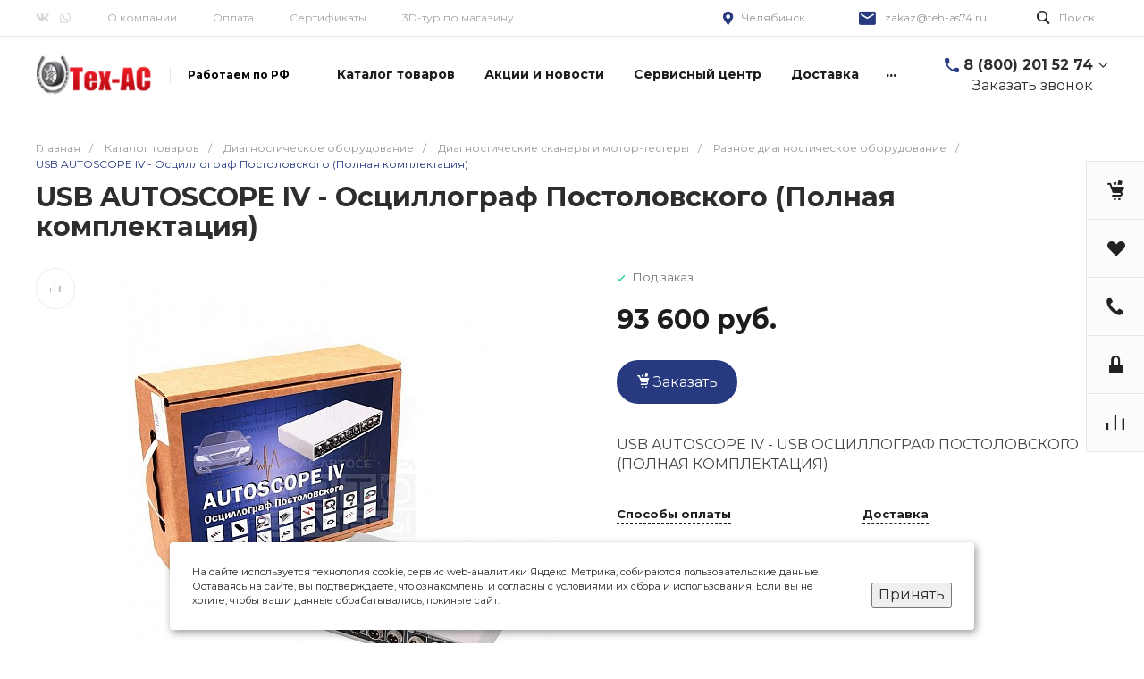

--- FILE ---
content_type: text/css
request_url: https://teh-as74.ru/bitrix/templates/universe_s1/components/bitrix/catalog.section/products.small.1/style.css?16220257075104
body_size: 777
content:
.ns-bitrix.c-catalog-section.c-catalog-section-products-small-1 .catalog-section-items {
  position: relative;
  z-index: 0;
  margin: 0 -5px;
}
.ns-bitrix.c-catalog-section.c-catalog-section-products-small-1 .catalog-section-item {
  position: relative;
  z-index: 0;
}
.ns-bitrix.c-catalog-section.c-catalog-section-products-small-1 .catalog-section-item:hover {
  z-index: 1;
}
.ns-bitrix.c-catalog-section.c-catalog-section-products-small-1 .owl-item {
  z-index: 0;
  padding: 5px 5px 15px 5px;
  -webkit-box-sizing: border-box;
  -moz-box-sizing: border-box;
  box-sizing: border-box;
}
.ns-bitrix.c-catalog-section.c-catalog-section-products-small-1 .owl-item:hover {
  z-index: 1;
}
.ns-bitrix.c-catalog-section.c-catalog-section-products-small-1 .intec-ui.intec-ui-control-navigation {
  position: absolute;
  top: 0;
  right: -30px;
  bottom: 0;
  left: -30px;
}
.ns-bitrix.c-catalog-section.c-catalog-section-products-small-1 .intec-ui.intec-ui-control-dots {
  padding-top: 10px;
}
.ns-bitrix.c-catalog-section.c-catalog-section-products-small-1 .catalog-section-item-wrapper {
  height: 100%;
  display: block;
  position: relative;
  padding: 15px;
  background: #fff;
  -webkit-transition: box-shadow 350ms;
  -moz-transition: box-shadow 350ms;
  -ms-transition: box-shadow 350ms;
  -o-transition: box-shadow 350ms;
  transition: box-shadow 350ms;
}
.ns-bitrix.c-catalog-section.c-catalog-section-products-small-1 .catalog-section-item-wrapper:hover {
  -webkit-box-shadow: 0 5px 15px rgba(60, 60, 60, 0.1);
  -moz-box-shadow: 0 5px 15px rgba(60, 60, 60, 0.1);
  box-shadow: 0 5px 15px rgba(60, 60, 60, 0.1);
}
.ns-bitrix.c-catalog-section.c-catalog-section-products-small-1 .catalog-section-item-image {
  display: block;
  width: 115px;
  height: 115px;
  float: left;
}
.ns-bitrix.c-catalog-section.c-catalog-section-products-small-1 .catalog-section-item-image img {
  display: inline-block;
  width: auto;
  height: auto;
}
.ns-bitrix.c-catalog-section.c-catalog-section-products-small-1 .catalog-section-item-information {
  display: block;
  margin-left: 135px;
}
.ns-bitrix.c-catalog-section.c-catalog-section-products-small-1 .catalog-section-item-name {
  display: block;
  font-size: 13px;
  font-style: normal;
  font-weight: normal;
  line-height: 1.5;
  height: 60px;
  color: #1d1d1d;
  overflow: hidden;
  -webkit-transition: color 350ms;
  -moz-transition: color 350ms;
  -ms-transition: color 350ms;
  -o-transition: color 350ms;
  transition: color 350ms;
}
.ns-bitrix.c-catalog-section.c-catalog-section-products-small-1 .catalog-section-item-name:hover {
  color: #0065ff;
}
.ns-bitrix.c-catalog-section.c-catalog-section-products-small-1 .catalog-section-item-name-wrapper {
  display: inline-block;
  vertical-align: top;
  font-size: inherit;
  line-height: inherit;
  color: inherit;
  text-decoration: none;
}
.ns-bitrix.c-catalog-section.c-catalog-section-products-small-1 .catalog-section-item-price {
  display: block;
  font-style: normal;
  font-weight: normal;
  line-height: 1.5;
  margin-top: 10px;
}
.ns-bitrix.c-catalog-section.c-catalog-section-products-small-1 .catalog-section-item-price-discount {
  display: block;
  font-size: 16px;
  height: 24px;
  color: #1d1d1d;
  overflow: hidden;
}
.ns-bitrix.c-catalog-section.c-catalog-section-products-small-1 .catalog-section-item-price-base {
  display: block;
  font-size: 12px;
  height: 18px;
  text-decoration: line-through;
  color: #444;
  overflow: hidden;
}
.ns-bitrix.c-catalog-section.c-catalog-section-products-small-1[data-borders=true] .catalog-section-item-wrapper {
  border: 1px solid #f1f1f1;
}
.ns-bitrix.c-catalog-section.c-catalog-section-products-small-1[data-size=small] .catalog-section-item-image {
  width: 80px;
  height: 80px;
}
.ns-bitrix.c-catalog-section.c-catalog-section-products-small-1[data-size=small] .catalog-section-item-information {
  margin-left: 100px;
}
.ns-bitrix.c-catalog-section.c-catalog-section-products-small-1[data-size=small] .catalog-section-item-name {
  height: 40px;
}
.ns-bitrix.c-catalog-section.c-catalog-section-products-small-1[data-size=small] .catalog-section-item-price {
  margin-top: 0;
}
.ns-bitrix.c-catalog-section.c-catalog-section-products-small-1[data-size=small] .catalog-section-item-price-discount {
  font-size: 14px;
  height: 21px;
}
.ns-bitrix.c-catalog-section.c-catalog-section-products-small-1[data-slider=true][data-slider-navigation=true] .catalog-section-items {
  margin: 0 30px;
  width: auto;
}
@media all and (max-width: 400px) {
  .ns-bitrix.c-catalog-section.c-catalog-section-products-small-1[data-slider=true][data-slider-navigation=true] .catalog-section-item-image {
    display: block;
    width: 80px;
    height: 80px;
  }
  .ns-bitrix.c-catalog-section.c-catalog-section-products-small-1[data-slider=true][data-slider-navigation=true] .catalog-section-item-information {
    margin-left: 100px;
  }
}
.ns-bitrix.c-catalog-section.c-catalog-section-products-small-1[data-slider=true][data-slider-dots=true] .intec-ui.intec-ui-control-navigation {
  bottom: 30px;
}

/*# sourceMappingURL=style.css.map */


--- FILE ---
content_type: text/css
request_url: https://teh-as74.ru/bitrix/templates/universe_s1/components/intec.universe/main.widget/form.3.custom/style.css?162202571111805
body_size: 1353
content:
.widget.c-form-result-new.c-form-result-new-form-3 {
  position: relative;
  z-index: 0;
}
.widget.c-form-result-new.c-form-result-new-form-3 .widget-form-result-new-background {
  position: absolute;
  top: 0;
  left: 0;
  right: 0;
  bottom: 0;
  z-index: 1;
}
.widget.c-form-result-new.c-form-result-new-form-3 .widget-form-result-new-body {
  position: relative;
  z-index: 2;
}
.widget.c-form-result-new.c-form-result-new-form-3 .widget-form-result-new-error font {
  font-weight: bold;
}
.widget.c-form-result-new.c-form-result-new-form-3 .widget-form-result-new-title {
	font-weight: bold;
    font-size: 28px;
    line-height: 38px;
}
.widget.c-form-result-new.c-form-result-new-form-3 .widget-form-result-new-description {
    font-weight: normal;
    margin-top: 20px;
    font-size: 16px;
    line-height: 28px;
}
.widget.c-form-result-new.c-form-result-new-form-3 .widget-form-result-new-sent {
  font-size: 16px;
  font-weight: bold;
  line-height: 24px;
  margin-top: 25px;
}
.widget.c-form-result-new.c-form-result-new-form-3 .widget-form-result-new-fields {

}
.widget.c-form-result-new.c-form-result-new-form-3 .widget-form-result-new-field {
  position: relative;
}
.widget.c-form-result-new.c-form-result-new-form-3 .widget-form-result-new-field-wrap {
  margin-top: 20px;
  margin-bottom: 20px;
}
.widget.c-form-result-new.c-form-result-new-form-3 .widget-form-result-new-field-input {
    display: block;
    width: 100%;
    min-width: 100%;
    max-width: 100%;
    font-size: 16px;
    line-height: 25px;
    padding: 8px 20px;
    border-top: none;
    border-left: none;
    border-right: none;
    border-bottom: 1px solid #FFF;
    outline: none;
    background-color: transparent;
    -webkit-box-sizing: border-box;
    -moz-box-sizing: border-box;
    box-sizing: border-box;
}
.widget.c-form-result-new.c-form-result-new-form-3 .widget-form-result-new-field-input::placeholder {
  opacity: 0.5;
  -webkit-transition: 0.4s;
  -moz-transition: 0.4s;
  -ms-transition: 0.4s;
  -o-transition: 0.4s;
  transition: 0.4s;
}
.widget.c-form-result-new.c-form-result-new-form-3 .widget-form-result-new-field-input:focus::placeholder {
  opacity: 1;
}
.widget.c-form-result-new.c-form-result-new-form-3 .widget-form-result-new-field-input-error {
  border-bottom-color: #C50000 !important;
}
.widget.c-form-result-new.c-form-result-new-form-3 .widget-form-result-new-field-input-error::placeholder {
  color: #C50000 !important;
}
.widget.c-form-result-new.c-form-result-new-form-3 .widget-form-result-new-field textarea {
  height: 93px;
}
.widget.c-form-result-new.c-form-result-new-form-3 .widget-form-result-new-field label {
    position: absolute;
    top: 13px;
    left: 20px;
    margin: 0;
    font-weight: 300;
    font-size: 14px;
    line-height: 17px;
    -webkit-transition: 0.4s;
    -moz-transition: 0.4s;
    -ms-transition: 0.4s;
    -o-transition: 0.4s;
    transition: 0.4s;
}
.widget.c-form-result-new.c-form-result-new-form-3[data-theme=light] .widget-form-result-new-field label {
    color: #40424C;
}
.widget.c-form-result-new.c-form-result-new-form-3 .widget-form-result-new-field[data-active=true] label {
    top: -20px;
    font-size: 12px;
    line-height: 20px;
    color: #fff !important;
}
.widget.c-form-result-new.c-form-result-new-form-3 .widget-form-result-new-captcha {
  display: inline-block;
}
.widget.c-form-result-new.c-form-result-new-form-3 .widget-form-result-new-captcha-wrap {
  font-size: 0;
  margin-top: 35px;
}
.widget.c-form-result-new.c-form-result-new-form-3 .widget-form-result-new-captcha-title {
  font-size: 14px;
  font-weight: bold;
  line-height: 14px;
  margin-bottom: 10px;
}
.widget.c-form-result-new.c-form-result-new-form-3 .widget-form-result-new-captcha-input {
  display: inline-block;
  width: 180px;
  text-align: center;
  min-width: initial;
  max-width: initial;
}
.widget.c-form-result-new.c-form-result-new-form-3 .widget-form-result-new-consent-wrap {
  font-size: 0;
  margin-top: 5px;
}
.widget.c-form-result-new.c-form-result-new-form-3 .widget-form-result-new-consent-wrap + .widget-form-result-new-submit-wrap {
  margin-top: 20px;
}
.widget.c-form-result-new.c-form-result-new-form-3 .widget-form-result-new-consent-text {
  font-size: 12px;
  font-weight: normal;
  line-height: 16px;
}
.widget.c-form-result-new.c-form-result-new-form-3 .widget-form-result-new-consent-text a {
  text-decoration: underline;
}
.widget.c-form-result-new.c-form-result-new-form-3 .widget-form-result-new-submit {
    display: block;
    text-align: center;
    color: #FFF;
    font-weight: 600;
    font-size: 14px;
    width: 100%;
    line-height: 16px;
    padding: 13px 0;
    border: none;
    outline: none;
    -webkit-transition: 0.4s;
    -moz-transition: 0.4s;
    -ms-transition: 0.4s;
    -o-transition: 0.4s;
    transition: 0.4s;
    background: #273B80;
    border-radius: 0px 5px 5px 0px;
}
.widget.c-form-result-new.c-form-result-new-form-3 .widget-form-result-new-submit-wrap {

  font-size: 0;
}
.widget.c-form-result-new.c-form-result-new-form-3[data-background=true] {
  padding-top: 60px;
  padding-bottom: 60px;
}
.widget.c-form-result-new.c-form-result-new-form-3[data-theme=dark] .widget-form-result-new-error font {
  color: #333 !important;
}
.widget.c-form-result-new.c-form-result-new-form-3[data-theme=dark] .widget-form-result-new-field-input {
  border-bottom-color: #333;
}
.widget.c-form-result-new.c-form-result-new-form-3[data-theme=light] .widget-form-result-new-error font {
  color: #FFF !important;
}
.widget.c-form-result-new.c-form-result-new-form-3[data-theme=light] .widget-form-result-new-field-input {
    border-bottom-color: #FFF;
    background: #EDEEF5;
    border-radius: 5px 0px 0px 5px;
}
.widget.c-form-result-new.c-form-result-new-form-3 [data-align=left].widget-form-result-new-title, .widget.c-form-result-new.c-form-result-new-form-3 [data-align=left].widget-form-result-new-description, .widget.c-form-result-new.c-form-result-new-form-3 [data-align=left].widget-form-result-new-sent, .widget.c-form-result-new.c-form-result-new-form-3 [data-align=left].widget-form-result-new-captcha-wrap, .widget.c-form-result-new.c-form-result-new-form-3 [data-align=left].widget-form-result-new-consent-wrap, .widget.c-form-result-new.c-form-result-new-form-3 [data-align=left].widget-form-result-new-submit-wrap {
  text-align: left;
}
.widget.c-form-result-new.c-form-result-new-form-3 [data-align=center].widget-form-result-new-title,
 .widget.c-form-result-new.c-form-result-new-form-3 [data-align=center].widget-form-result-new-description, 
 .widget.c-form-result-new.c-form-result-new-form-3 [data-align=center].widget-form-result-new-sent, 
 .widget.c-form-result-new.c-form-result-new-form-3 [data-align=center].widget-form-result-new-captcha-wrap, 
 .widget.c-form-result-new.c-form-result-new-form-3 [data-align=center].widget-form-result-new-consent-wrap, 
 .widget.c-form-result-new.c-form-result-new-form-3 [data-align=center].widget-form-result-new-submit-wrap {
  text-align: center;
}
.widget.c-form-result-new.c-form-result-new-form-3 [data-align=right].widget-form-result-new-title, 
.widget.c-form-result-new.c-form-result-new-form-3 [data-align=right].widget-form-result-new-description,
 .widget.c-form-result-new.c-form-result-new-form-3 [data-align=right].widget-form-result-new-sent, 
 .widget.c-form-result-new.c-form-result-new-form-3 [data-align=right].widget-form-result-new-captcha-wrap, 
 .widget.c-form-result-new.c-form-result-new-form-3 [data-align=right].widget-form-result-new-consent-wrap, 
 .widget.c-form-result-new.c-form-result-new-form-3 [data-align=right].widget-form-result-new-submit-wrap {
  text-align: right;
}
.widget.c-form-result-new.c-form-result-new-form-3[data-theme=dark] .widget-form-result-new-title, 
.widget.c-form-result-new.c-form-result-new-form-3[data-theme=dark] .widget-form-result-new-description, 
.widget.c-form-result-new.c-form-result-new-form-3[data-theme=dark] .widget-form-result-new-sent, 
.widget.c-form-result-new.c-form-result-new-form-3[data-theme=dark] .widget-form-result-new-field-input, 
.widget.c-form-result-new.c-form-result-new-form-3[data-theme=dark] .widget-form-result-new-field-input::placeholder,
 .widget.c-form-result-new.c-form-result-new-form-3[data-theme=dark] .widget-form-result-new-field label, 
 .widget.c-form-result-new.c-form-result-new-form-3[data-theme=dark] .widget-form-result-new-captcha-title,
 .widget.c-form-result-new.c-form-result-new-form-3[data-theme=dark] .widget-form-result-new-consent-text, 
 .widget.c-form-result-new.c-form-result-new-form-3[data-theme=dark] .widget-form-result-new-consent-text a {
  color: #333;
}
.widget.c-form-result-new.c-form-result-new-form-3[data-theme=light] .widget-form-result-new-title, 
.widget.c-form-result-new.c-form-result-new-form-3[data-theme=light] .widget-form-result-new-description,
 .widget.c-form-result-new.c-form-result-new-form-3[data-theme=light] .widget-form-result-new-sent, 
 .widget.c-form-result-new.c-form-result-new-form-3[data-theme=light] .widget-form-result-new-field-input::placeholder{
	 color:#fff;
}
  .widget.c-form-result-new.c-form-result-new-form-3[data-theme=light] .widget-form-result-new-field-input{
	 color:#000;
  }
.widget.c-form-result-new.c-form-result-new-form-3[data-theme=light] .widget-form-result-new-captcha-title, 
.widget.c-form-result-new.c-form-result-new-form-3[data-theme=light] .widget-form-result-new-consent-text,
 .widget.c-form-result-new.c-form-result-new-form-3[data-theme=light] .widget-form-result-new-consent-text a {
  color: #FFF;
}
.widget.c-form-result-new.c-form-result-new-form-3[data-theme=light] .widget-form-result-new-field label {
    color: #40424C;
}
@media all and (max-width: 1200px) {
	.widget.c-form-result-new.c-form-result-new-form-3 .widget-form-result-new-body{
		width:80%;
		margin: 0 auto;
	}
	.widget.c-form-result-new.c-form-result-new-form-3 .widget-form-result-new-title{
	    font-size: 20px;
		line-height: 30px;	
	}
	.widget.c-form-result-new.c-form-result-new-form-3 .widget-form-result-new-description{
		font-size: 14px;
		line-height: 22px
	}
}
@media all and (max-width: 768px) {
  .widget.c-form-result-new.c-form-result-new-form-3 .widget-form-result-new-title {
   
  }
  .widget.c-form-result-new.c-form-result-new-form-3 .widget-form-result-new-description {
    font-size: 14px;
    line-height: 18px;
  }
.widget.c-form-result-new.c-form-result-new-form-3[data-theme=light] .widget-form-result-new-field-input{
    border-radius: 5px 5px 5px 5px;
}
.widget.c-form-result-new.c-form-result-new-form-3 .widget-form-result-new-body{
text-align:center;
}
.widget.c-form-result-new.c-form-result-new-form-3 .widget-form-result-new-submit {
    padding: 13px 10px;
    display: inline-block;
    width: auto;
    border-radius: 5px 5px 5px 5px;
}
.widget.c-form-result-new.c-form-result-new-form-3 [data-align=left].widget-form-result-new-title, .widget.c-form-result-new.c-form-result-new-form-3 [data-align=left].widget-form-result-new-description, .widget.c-form-result-new.c-form-result-new-form-3 [data-align=left].widget-form-result-new-sent, .widget.c-form-result-new.c-form-result-new-form-3 [data-align=left].widget-form-result-new-captcha-wrap, .widget.c-form-result-new.c-form-result-new-form-3 [data-align=left].widget-form-result-new-consent-wrap, .widget.c-form-result-new.c-form-result-new-form-3 [data-align=left].widget-form-result-new-submit-wrap {
    text-align: center !important;
}
.widget.c-form-result-new.c-form-result-new-form-3 .widget-form-result-new-title {
    font-size: 24px;
    line-height: 30px;
}
}
@media all and (max-width: 500px) {
	.widget.c-form-result-new.c-form-result-new-form-3 .widget-form-result-new-body {
		width: 100%;
	}
	
}
/*# sourceMappingURL=style.css.map */
